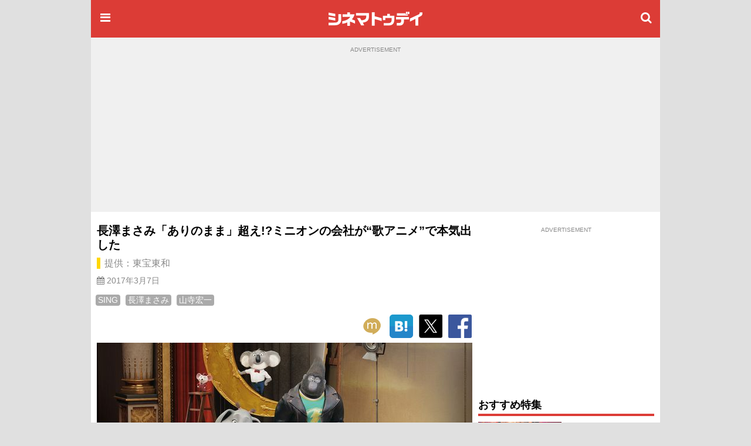

--- FILE ---
content_type: text/html;charset=UTF-8
request_url: https://www.cinematoday.jp/page/A0005347
body_size: 14232
content:
<!DOCTYPE html><html lang="ja" class="no-js">
<head>
<meta charset="UTF-8" />
<meta http-equiv="X-UA-Compatible" content="IE=edge">
<meta name="viewport" content="width=970" />
<title>長澤まさみ「ありのまま」超え!?ミニオンの会社が“歌アニメ”で本気出した｜シネマトゥデイ</title>

<!-- Google Tag Manager -->
<script>(function(w,d,s,l,i){w[l]=w[l]||[];w[l].push({'gtm.start':
new Date().getTime(),event:'gtm.js'});var f=d.getElementsByTagName(s)[0],
j=d.createElement(s),dl=l!='dataLayer'?'&l='+l:'';j.async=true;j.src=
'https://www.googletagmanager.com/gtm.js?id='+i+dl;f.parentNode.insertBefore(j,f);
})(window,document,'script','dataLayer','GTM-P4SBSSF');</script>
<!-- End Google Tag Manager -->
<meta name="description" content="“ありのまま”の「レット・イット・ゴー」（『アナと雪の女王』）、“前世から君を探し始め”る「前前前世」（『君の名は。』）……そろそろ日本を席巻する次のヒットナンバーが気になる時期になりました。" />
<meta name="twitter:site" content="@cinematoday" />
<meta name="twitter:label1" content="カテゴリ" />
<meta name="twitter:data1" content="映画&ドラマ特集" />
<meta property="og:locale" content="ja_JP" />
<meta property="og:type" content="article"/>
<meta property="og:url" content="https://www.cinematoday.jp/page/A0005347"/>
<meta name="article:section" content="feature" />
<meta property="article:section" content="feature" />
<meta property="og:title" content="長澤まさみ「ありのまま」超え!?ミニオンの会社が“歌アニメ”で本気出した｜シネマトゥデイ"/>
<meta property="og:description" content="“ありのまま”の「レット・イット・ゴー」（『アナと雪の女王』）、“前世から君を探し始め”る「前前前世」（『君の名は。』）……そろそろ日本を席巻する次のヒットナンバーが気になる時期になりました。"/>
<meta name="robots" content="max-image-preview:large"><meta name="twitter:card" content="summary_large_image" />
<meta property="og:image" content="https://img.cinematoday.jp/a/sdP3N9LDXQSS/_size_r1200x630/_v_1488886985/main.jpg"/>
<link rel="image_src" href="https://img.cinematoday.jp/a/sdP3N9LDXQSS/_size_r1200x630/_v_1488886985/main.jpg" type="image/jpeg" />
<meta property="og:site_name" content="シネマトゥデイ"/>
<meta property="fb:admins" content="694752734" />
<meta property="fb:app_id" content="201250703221401" />
<link rel="canonical" href="https://www.cinematoday.jp/page/A0005347" />
<meta name="original-source" content="https://www.cinematoday.jp/page/A0005347" />
<meta name="article:original-url" content="https://www.cinematoday.jp/page/A0005347" />
<meta name="apple-touch-fullscreen" content="yes" />
<link rel="apple-touch-icon" sizes="180x180" href="https://img.cinematoday.jp/img/v202306060437/cinematoday_icon-180.png" />
<link rel="apple-touch-icon-precomposed" href="https://img.cinematoday.jp/img/v202306060437/cinematoday_icon-192.png" />
<link rel="shortcut icon" href="https://img.cinematoday.jp/img/v202306060437/cinematoday_icon-192.png" />
<link rel="icon" sizes="192x192" href="https://img.cinematoday.jp/img/v202306060437/cinematoday_icon-192.png" />
<meta name="format-detection" content="telephone=no" />
<link rel="alternate" type="application/rss+xml" title="RSS2.0" href="https://www.cinematoday.jp/index.xml" />
<meta name="facebook-domain-verification" content="lz7t457r9enschrzxxcc6j02baeuct" />
<script type="application/ld+json">
[{
    "@context":"https://schema.org",
    "@type":"WebSite",
    "url":"https://www.cinematoday.jp",
    "name":"シネマトゥデイ",
    "potentialAction": {
        "@type": "SearchAction",
        "target": "https://www.cinematoday.jp/search?q={search_term_string}",
        "query-input": "required name=search_term_string"
    }
},
{
    "@context":"https://schema.org",
    "@type":"Organization",
    "url":"https://www.cinematoday.jp",
    "name":"シネマトゥデイ",
    "logo":"https://img.cinematoday.jp/img/v202306060437/cinematoday_icon-192.png",
    "sameAs":[
        "https://x.com/cinematoday",
        "https://www.facebook.com/cinematoday.jp",
        "https://www.instagram.com/cinematoday.jp/",
        "https://www.youtube.com/cinematoday"
    ]
}]
</script><script type="application/ld+json">//<![CDATA[
{"@context": "https://schema.org","@type": "Article","additionalType": "FeatureArticle","mainEntityOfPage": {"@type": "WebPage","@id": "https://www.cinematoday.jp/page/A0005347","url": "https://www.cinematoday.jp/page/A0005347"},"url": "https://www.cinematoday.jp/page/A0005347","headline": "長澤まさみ「ありのまま」超え!?ミニオンの会社が“歌アニメ”で本気出した","image": "https://img.cinematoday.jp/a/sdP3N9LDXQSS/_size_r1200x630/_v_1488886985/main.jpg","datePublished": "2017-03-07T06:40:00+09:00","dateModified": "2017-03-07T20:43:05+09:00","author": {"@type": "Organization","name": "シネマトゥデイ"},"publisher": {"@type": "Organization","name": "シネマトゥデイ","logo": {"@type": "ImageObject","url": "https://img.cinematoday.jp/img/v202306060437/cinematoday_logo-h60.png","width": 332,"height": 60}},"description": "“ありのまま”の「レット・イット・ゴー」（『アナと雪の女王』）、“前世から君を探し始め”る「前前前世」（『君の名は。』）……そろそろ日本を席巻する次のヒットナンバーが気になる時期になりました。"}
//]]></script>

<script type="application/ld+json">
{
  "@context": "https://schema.org",
  "@type": "BreadcrumbList",
  "itemListElement": [
    {
      "@type": "ListItem",
      "position": 1,
      "item": {
        "@id": "https://www.cinematoday.jp/",
        "name": "ホーム"
      }
    },                {
        "@type": "ListItem",
        "position": 2,
                "item": {
          "@id": "https://www.cinematoday.jp/calendar/2017/",
          "name": "2017年"
        }
              },            {
        "@type": "ListItem",
        "position": 3,
                "item": {
          "@id": "https://www.cinematoday.jp/calendar/2017/0307/",
          "name": "3月7日"
        }
              },            {
        "@type": "ListItem",
        "position": 4,
                "name": "長澤まさみ「ありのまま」超え!?ミニオンの会社が“歌アニメ”で本気出した"
              }            ]
}
</script>
<script>
var CT=window.CT||{baseurl:{},device:function(){var e=navigator||window.navigator;return e.userAgent&&e.userAgent.match(/(iPhone|iPod)/i)||e.userAgent&&e.userAgent.match(/Android/i)&&e.userAgent.match(/Mobile/i)?"mobile":"desktop"}()};CT._ready_functions=CT._ready_functions||[],CT.ready=CT.ready||function(e){window.$&&window.$===window.jQuery?$(e):CT._ready_functions.push(e)},CT.ready(function(){document.querySelectorAll(".ct-area-link").forEach(function(e){e.addEventListener("click",function(){var e=this.querySelectorAll("a")[0].getAttribute("href");e&&(window.location.href=e)})})}),window.$=window.$||CT.ready,CT.view=CT.view||{},CT.view.menu={init:function(){var e=document.querySelectorAll(".ct-menu-toggle-btn");Array.prototype.forEach.call(e,function(e,n){e.addEventListener("click",function(e){e.stopPropagation(),e.preventDefault(),CT.view.menu.toggle()})}),document.getElementById("ct-menu-wrapper").addEventListener("transitionend",function(){CT.view.menu.isOpen()||CT.view.menu.showMenu(!1)}),$(window).scroll(CT.view.menu.onscroll)},elMenu:null,showMenu:function(e){null==this.elMenu&&(this.elMenu=document.getElementById("ct-menu-wrapper")),this.elMenu.style.display=e?"block":"none"},open:function(){this.showMenu(!0),document.documentElement.classList.add("ct-menu-open")},close:function(){document.documentElement.classList.remove("ct-menu-open")},toggle:function(){this.isOpen()?this.close():this.open()},isOpen:function(){return document.documentElement.classList.contains("ct-menu-open")},lastOpacity:0,onscroll:function(){var e=$(window),n=$("#ct-float-menu-btn"),t=e.scrollTop(),i=0;i=t<50?0:150<=t?.8:(t-50)/100*.8,CT.view.menu.lastOpacity!=i&&(i<=0?n.hide():(n.css("opacity",i),0==CT.view.menu.lastOpacity&&n.show()),CT.view.menu.lastOpacity=i)}},CT.ready(CT.view.menu.init);
CT.baseurl.desktop = 'https://www.cinematoday.jp';
CT.baseurl.mobile = 'https://www.cinematoday.jp';
CT.baseurl.api = 'https://api.cinematoday.jp';
CT.baseurl.secure = 'https://secure.cinematoday.jp';
</script>
<style>html,body,ul,ol,li,dt,dd,p,iframe,figure{margin:0;border:none;vertical-align:baseline}html,body,li,dt,dd,p,iframe,figure{padding:0}ul,ol{padding:0 0 0 1.4em}img{margin:0;padding:0;border:none;vertical-align:top}.clearfix::after{display:block;content:"";clear:both}.ct-area-link{cursor:pointer}html{font-size:16px;word-wrap:break-word}body{font-family:"Hiragino Kaku Gothic Pro","ヒラギノ角ゴ Pro W3","メイリオ","Meiryo","ＭＳ Ｐゴシック","Helvetica Neue","Helvetica","Arial",sans-serif;font-size:1rem;line-height:1.7}h1,h2,h3,h4,h5,h6{font-weight:bold;line-height:1.2;color:inherit}h1 a,h2 a,h3 a,h4 a,h5 a,h6 a{text-decoration:none;color:inherit}h1,h2,h3{margin-top:2.4rem;margin-bottom:1.2rem}h4,h5,h6{margin-top:1.2rem;margin-bottom:1.2rem}h1{font-size:1.25rem}h2{font-size:1.15rem;padding-bottom:4px;border-bottom:solid 4px #dc3c36}h3,h4,h5,h6{font-size:1rem}p{margin-bottom:1.2rem}blockquote{margin:1rem .4rem;border-left:solid .4rem #eee;padding:0 0 0 .8rem;font-family:serif;color:#666}blockquote footer{margin-top:.5rem;text-align:right;font-style:italic}blockquote footer:before{content:'\002014\00000a\00000a'}figure{margin-bottom:10px}figure.embeded{text-align:center;clear:both}figure>figcaption{padding:5px;text-align:left;font-size:80%;color:#888;line-height:1.2}a{color:#0070c9;text-decoration:none}small{font-size:80%;color:#888;font-weight:400}.kicker{border-left-style:solid;border-left-width:.4em;padding-left:.4em;color:#888;font-weight:normal}.kicker a{color:inherit}.kicker.category{border-left-color:#0000ff}.kicker.playlist{border-left-color:#e62117}.kicker.sponsored{border-left-color:#ffd700}.mb-gap{margin-bottom:10px}.mb-none{margin-bottom:0}.mt-gap{margin-top:10px}.text-center{text-align:center}.text-right{text-align:right}.text-left{text-align:left}.clear-both{clear:both}.cntnr-padded{padding:10px;overflow:hidden;*zoom:1}.cntnr-padded.against-top{padding-top:0}.cntnr-padded .fullwidth,.ct-sp .cntnr-padded .fullwidth-sp{margin-left:-10px;margin-right:-10px}.metainfo{font-size:.85rem;color:#888;margin-bottom:0;overflow:hidden;text-overflow:ellipsis}.metainfo>span{margin-right:1em;white-space:nowrap}.metainfo a{color:inherit;text-decoration:none}.feed .feed-item{margin-bottom:1.2rem}.feed .feed-item>a{display:block}.feed .feed-item a{color:inherit;text-decoration:none}.feed .feed-item h1,.feed .feed-item h2,.feed .feed-item h3,.feed .feed-item h4,.feed .feed-item h5,.feed .feed-item h6{margin-top:0;margin-bottom:0;padding-bottom:0;font-size:1rem;font-weight:normal;border:none}.feed .feed-item figure>*{display:block;position:relative;overflow:hidden;height:0;padding-top:75%}.feed .feed-item figure>* img{position:absolute;top:-1000%;bottom:-1000%;left:-1000%;right:-1000%;margin:auto}.feed.style-1col h2:after,.feed.style-2cols h2:after,.feed.style-3cols h2:after{content:"\f105";font-family:"FontAwesome";margin-left:.5em;font-size:24px;line-height:16px;vertical-align:-2px;color:#ccc}.feed.style-2cols .feed-item{width:50%;float:left}.feed.style-2cols .feed-item:nth-child(2n+1){clear:left}.feed.style-3cols .feed-item{width:33.33%;float:left}.feed.style-3cols .feed-item:nth-child(3n+1){clear:left}.feed.style-4cols .feed-item{width:25%;float:left}.feed.style-4cols .feed-item:nth-child(4n+1){clear:left}.feed.style-padding{margin-left:-5px;margin-right:-5px}.feed.style-padding .feed-item{box-sizing:border-box;padding:5px}.feed.figure-only .feed-item{margin-bottom:0}.feed.figure-only .feed-item figure{margin-bottom:0}.feed.figure-only .feed-item figure+*{display:none}.feed.style-line .feed-item{margin-bottom:0;border-bottom:solid 1px #ccc}.feed.style-line .feed-item>a{clear:both;position:relative;min-height:80px;padding-top:10px;padding-bottom:10px;padding-right:20px}.feed.style-line .feed-item>a:after{display:block;position:absolute;right:0;top:50%;margin-top:-13px;font-size:24px;line-height:24px;color:#ccc;content:"\f105";font-family:"FontAwesome"}.cntnr-padded .feed.style-line .feed-item>a{margin-left:-10px;margin-right:-10px;padding-left:10px;padding-right:25px}.cntnr-padded .feed.style-line .feed-item>a:after{right:10px}.feed.style-line .feed-item figure{margin-left:0;float:left;width:142px}.feed.style-line .feed-item figure ~ *{display:block;margin-left:150px}.feed.photo-hd .feed-item figure>*{height:0;padding-top:56.25%}.feed.photo-square .feed-item figure>*{height:0;padding-top:56.25%}.feed.photo-circle .feed-item{border:none}.feed.photo-circle .feed-item figure{width:70px}.feed.photo-circle .feed-item figure>*{border-radius:35px;height:0;padding-top:100%}.feed.fit-x .feed-item figure img{width:100%}.feed.fit-y .feed-item figure img{height:100%}#feed-loader{clear:both}.embed-responsive{position:relative;padding-bottom:56.3%;height:0;overflow:hidden}.embed-responsive.ratio-4x3{padding-bottom:75%}.embed-responsive iframe{position:absolute;top:0;left:0;width:100%;height:100%}.img-box img{display:block}.img-box.fit-x img{max-width:100%;margin-left:auto;margin-right:auto;height:auto}.img-box.fit-y img{height:100%}.img-box.square{height:0;padding-top:100%}.img-box.hd{height:0;padding-top:56.25%}.ct-pc .img-box.img-align-left{clear:both;float:left;width:250px;padding:0 .9rem .9rem 0;background:#fff}.ct-pc .img-box.img-align-right{clear:both;float:right;width:250px;padding:0 0 .9rem .9rem;background:#fff}.img-box.center{position:relative;overflow:hidden}.img-box.center img{position:absolute;top:0;left:-1000%;right:-1000%;margin-left:auto;margin-right:auto}.img-box.vcenter{position:relative;overflow:hidden}.img-box.vcenter img{position:absolute;top:-1000%;bottom:-1000%;margin-top:auto;margin-bottom:auto}.img-box .ct-placeholder{position:relative}.img-box .ct-placeholder img{position:absolute;top:50%;left:50%;transform:translate(-50%, -50%)}.ct-snsbar-holder{text-align:center;height:56px}.ct-snsbar-holder .ct-snsbar{display:block;float:right;list-style:none;height:46px;margin:5px 8px;padding:0}.ct-snsbar-holder .ct-snsbar>li{display:inline-block;height:46px}.ct-snsbar-holder .ct-snsbar>li>a{display:block;width:46px;height:46px}.ct-snsbar-holder .ct-snsbar>li>a>img{display:block;width:40px;height:40px;margin:3px 0 0 3px}.ct-snsbar-holder .ct-snsbar>li>a.ct-gplus-btn>img{width:46px;height:46px;margin:0}.ct-hashtag-holder{text-align:left}.ct-hashtag-holder .ct-hashtag{display:block;list-style:none;margin:5px 8px;padding:0;font-size:.85rem}.ct-hashtag-holder .ct-hashtag>li{display:inline-block;line-height:1.4;margin-right:5px}.ct-hashtag-holder .ct-hashtag>li>a{color:#fff;background:#aaa;padding:2px 4px;border-radius:4px}.rating-star5{display:inline-block;position:relative;width:5em}.rating-star5-on{position:absolute;top:0;left:0;color:gold;white-space:nowrap;overflow:hidden}.rating-star5-off{color:#ccc;white-space:nowrap}body{background:#e0e0e0}#ct-container{margin:0 auto;width:970px;z-index:1}#ct-content-header{padding-bottom:10px}.side-frame{background:#fff}.col-main{clear:left;float:left;width:640px}.col-sidebar{clear:right;float:right;width:300px}.old-style{font-size:12px;line-height:140%}.old-style ul,.old-style ol,.old-style dl{list-style:none;margin:0;padding:0}.old-style img{vertical-align:middle}#ct-navbar{position:relative;height:64px;width:100%;overflow:hidden;display:flex;flex-direction:row;align-items:center;color:#fff;background-color:#dc3c36}#ct-navbar .ct-icon{display:block;flex:0 1 auto;width:24px;height:24px;padding:12px;font-size:20px;line-height:20px;text-align:center;color:inherit}#ct-navbar .ct-logo{display:block;flex:1 1 auto;text-align:center}#ct-wrapper{position:relative;z-index:1;min-height:100%;background:#fff}@media screen and (max-width: 1529px){.ct-menu-open #ct-container{margin-left:280px}}#ct-menu-wrapper{background-color:#C23530;position:fixed;top:0;left:-280px;width:260px;height:100%;padding:10px;overflow-y:auto;display:none}@media screen and (min-width: 1530px){.ct-menu-open #ct-menu-wrapper{left:50%;-moz-transform:translateX(-765px);-ms-transform:translateX(-765px);-webkit-transform:translateX(-765px);transform:translateX(-765px)}}@media screen and (max-width: 1529px){.ct-menu-open #ct-menu-wrapper{left:0}}#ct-menu-wrapper>.ct-scrollview{margin-top:46px;padding-bottom:130px}#ct-menu{list-style:none;padding-left:1px;margin:0 auto;overflow:auto}#ct-menu li{margin:1px 1px 0 0}#ct-menu li .ct-a,#ct-menu li a{display:block;color:white;text-decoration:none;font-weight:bold;padding:4px 0}#ct-search-bar{position:relative}#ct-search-bar form:before{display:block;position:absolute;left:8px;top:8px;content:"\f002";font-family:"FontAwesome";font-size:18px;line-height:18px;color:#ccc}#ct-search-bar input[type="search"]{display:block;box-sizing:border-box;width:100%;padding:4px 4px 4px 32px;font-size:18px;border-radius:4px;border:solid 1px #ccc}#ct-legal-link{list-style:none;margin-top:1rem;overflow:hidden;*zoom:1}#ct-legal-link li{display:block;float:left;width:33.33%;text-align:center;font-size:0.8rem;line-height:180%}#ct-legal-link li a{color:#fff;text-decoration:none}.ct-follows{margin-top:10px}.ct-follows h4{margin:0;color:#fff}.ct-follows>div{margin:10px 0;text-align:center}.ct-follows>div a{color:#fff;margin:0 5px}figure.ct-ad{display:flex;flex-direction:column;clear:both;margin:0;padding:10px 0;line-height:1px;background:transparent}figure.ct-ad.against-top{margin-top:0;padding-top:0;background:transparent}figure.ct-ad.in-3cols-double{padding:0;background:transparent}figure.ct-ad>div{margin:auto}figure.ct-ad.away-y{margin-top:30px;margin-bottom:30px}figure.ct-ad>figcaption{font-size:x-small;color:#888;margin-bottom:5px;text-align:center}figure.ct-ad iframe{vertical-align:bottom}.position-sticky{position:-webkit-sticky;position:sticky}#ct-ad-super-banner{top:0;z-index:1024;background:#f0f0f0;min-height:250px}#ct-affiliate-box{border:1px solid #cccccc;margin:8px 0}#ct-affiliate-box h3{background-color:#cccccc;padding:4px 8px;margin:0}#ct-north-ticker{margin-top:10px;text-align:center}#ct-north-ticker .yads_ad_title,#ct-north-ticker .yads_ad_adv{display:none}#ct-north-ticker .yads_ad_item,#ct-north-ticker .yads_ad_info{display:inline-block}#ct-north-ticker .yads_ad_info{font-size:small;padding-left:2em}#ct-pageheader{margin-bottom:10px}#ct-pageheader h1{margin:0}#ct-pageheader h4{margin:.6rem 0}
</style>
<script async src="https://securepubads.g.doubleclick.net/tag/js/gpt.js"></script>
<script type="application/javascript" src="//anymind360.com/js/374/ats.js"></script>
<script>
  window.googletag = window.googletag || {cmd: []};
</script>

<script>
  googletag.cmd.push(function() {
  googletag.defineSlot('/2825920/desktop/pc_prime_rect', [[300, 250], [200, 200]], 'div-gpt-ad-1353064755972-10').addService(googletag.pubads());
  googletag.defineSlot('/2825920/desktop/pc_header', [[728, 90], [970, 90], [970, 250], [1, 1]], 'div-gpt-ad-1353064755972-2').addService(googletag.pubads());
  googletag.defineSlot('/2825920/desktop/pc_rect_1st', ['fluid', [1, 1], [640, 360], [336, 280], [300, 250], [200, 200]], 'div-gpt-ad-1353064755972-0').addService(googletag.pubads());
  googletag.defineSlot('/2825920/desktop/pc_sidebar', [[300, 250], [300, 600], [160, 600], [200, 200], [120, 600]], 'div-gpt-ad-1353064755972-5').addService(googletag.pubads());
  googletag.defineSlot('/2825920/desktop/pc_infeed_line', [[300, 100], 'fluid'], 'div-gpt-ad-1353064755972-0101').setTargeting('seq', ['1']).addService(googletag.pubads());
  googletag.defineSlot('/2825920/desktop/pc_infeed_line', [[300, 100], 'fluid'], 'div-gpt-ad-1353064755972-0102').setTargeting('seq', ['2']).addService(googletag.pubads());
  googletag.pubads().setTargeting('section', ['article']);
  googletag.pubads().setTargeting('allow_adx', ['true']);
  googletag.pubads().setTargeting('show_inread', ['true']);

  googletag.pubads().enableSingleRequest();
  googletag.pubads().disableInitialLoad();
  googletag.pubads().collapseEmptyDivs();
  googletag.enableServices();
});
</script>
</head>
<body class="ct-pc">

<!-- Google Tag Manager (noscript) -->
<noscript><iframe src="https://www.googletagmanager.com/ns.html?id=GTM-P4SBSSF"
height="0" width="0" style="display:none;visibility:hidden"></iframe></noscript>
<!-- End Google Tag Manager (noscript) -->
<div id="ct-container">
<div id="ct-global-header">
<div id="ct-content-header" class="side-frame">
<header id="ct-navbar" style="">
<a href="#" class="ct-menu-toggle-btn ct-icon"><i class="fa fa-bars"></i></a>
<a href="/" class="ct-logo"><img src="https://img.cinematoday.jp/img/v202110200346/cinematoday_title.png" alt="シネマトゥデイ" width="176" height="40" /></a>
<a href="/search" class="ct-icon"><i class="fa fa-search" aria-hidden="true"></i></a>

</header><nav id="ct-menu-wrapper" style="z-index:99999999;">
<div class="ct-scrollview">
<ul id="ct-menu">
<li><a href="/">ホーム</a></li>
<li><a href="/news/">ニュース</a></li>
<li><a href="/page/">特集・連載</a></li>
<li><a href="/interview/">インタビュー</a></li>
<li><a href="/video/">予告編・動画</a></li>
<li><a href="/gallery/">フォトギャラリー</a></li>
<li><a href="/review/">映画短評</a></li>
<li><a href="/movie/release/">映画情報</a></li>
</ul>

<section class="ct-follows">
<h4>シネマトゥデイをフォロー</h4>
<div>
<a href="https://twitter.com/cinematoday"><img src="https://img.cinematoday.jp/img/v202311301558/Twitter_Social_Icon_Circle_Color.png" alt="Twitter" width="40" height="40"></a>
<a href="https://www.facebook.com/cinematoday.jp"><img src="https://img.cinematoday.jp/img/f_logo_RGB-Blue_58.png" alt="Facebook" width="40" height="40"></a>
<a href="https://www.instagram.com/cinematoday.jp/"><img src="https://img.cinematoday.jp/img/ig_glyph-logo_May2016.png" alt="Instagram" width="40" height="40"></a>
<a href="https://www.youtube.com/cinematoday"><img src="https://img.cinematoday.jp/img/youtube_social_circle_red.png" alt="YouTube" width="40" height="40"></a>
</div>
<div>
<a href="https://line.me/R/ti/p/%40oa-cinematoday"><img height="36" alt="友だち追加" src="https://scdn.line-apps.com/n/line_add_friends/btn/ja.png"></a>
</div>
</section>

<ul id="ct-legal-link">
<li><a href="/pub/contact">お問い合わせ</a></li>
<li><a href="/pub/privacy">プライバシー</a></li>
<li><a href="/pub/terms">利用規約</a></li>
<li><a href="/pub/jobs">採用情報</a></li>
<li><a href="https://info.cinematoday.jp/">運営会社</a></li>
</ul>

</div>
</nav><figure id="ct-ad-super-banner" class="ct-ad">
<figcaption>ADVERTISEMENT</figcaption>
<div id='div-gpt-ad-1353064755972-2' style="min-height:250px">

<script>
googletag.cmd.push(function() { googletag.display('div-gpt-ad-1353064755972-2'); });
</script>

</div>
</figure>
<script>

$(function() {
  var adFrame = $("#ct-ad-super-banner iframe");
  if (adFrame) {
    adFrame.on('load', function() {
      var doc = this.contentDocument;
      if (doc) {
        var cci = doc.getElementById('cci-billboad');
        if (cci && $(cci).height() == 90) {
          adFrame.height(90);
        }
      }
    })
  }
});

</script>
<div id="ct-north-ticker">
</div>
</div>
</div>
<div class="side-frame">
<div class="cntnr-padded against-top">
<div class="col-main">

<main id="main-interview">
<article class="text">
<header id="ct-pageheader">
<h1>長澤まさみ「ありのまま」超え!?ミニオンの会社が“歌アニメ”で本気出した</h1>
<h4 class="kicker sponsored">提供：東宝東和</h4><p class="metainfo">
  <time datetime="2017-03-06T21:40:00+00:00">
  <span class="published">
  <i class="fa fa-calendar" aria-hidden="true"></i>
     2017年3月7日      </span>
  </time>
</p>
</header>
<div class="fullwidth">
<div class="ct-hashtag-holder">
<ul class="ct-hashtag">
<li><a href='/hashtag/SING'>SING</a></li>
<li><a href='/hashtag/%E9%95%B7%E6%BE%A4%E3%81%BE%E3%81%95%E3%81%BF'>長澤まさみ</a></li>
<li><a href='/hashtag/%E5%B1%B1%E5%AF%BA%E5%AE%8F%E4%B8%80'>山寺宏一</a></li>
</ul>
</div><div class="ct-snsbar-holder">
<ul class="ct-snsbar">
<li><a href="https://mixi.jp/share.pl?u=https%3A//www.cinematoday.jp%2Fpage%2FA0005347&amp;k=1a6670a3420f4d0aaa59a727ddfa2611ea3c0cce"
    class="ct-sns-btn ct-mixi-btn" target="_blank"><img src="https://img.cinematoday.jp/img/socials/v201610032030/m_balloon_icon.png" alt="mixiチェック" /></a></li>
<li><a href="https://b.hatena.ne.jp/entry/" data-hatena-bookmark-layout="simple"
    class="hatena-bookmark-button ct-line-btn" target="_blank"><img src="https://img.cinematoday.jp/img/socials/v201610032030/hatenabookmark-logo.png" alt="このエントリーをはてなブックマークに追加" /></a></li>
<li><a href="https://twitter.com/intent/tweet?text=%E9%95%B7%E6%BE%A4%E3%81%BE%E3%81%95%E3%81%BF%E3%80%8C%E3%81%82%E3%82%8A%E3%81%AE%E3%81%BE%E3%81%BE%E3%80%8D%E8%B6%85%E3%81%88%21%3F%E3%83%9F%E3%83%8B%E3%82%AA%E3%83%B3%E3%81%AE%E4%BC%9A%E7%A4%BE%E3%81%8C%E2%80%9C%E6%AD%8C%E3%82%A2%E3%83%8B%E3%83%A1%E2%80%9D%E3%81%A7%E6%9C%AC%E6%B0%97%E5%87%BA%E3%81%97%E3%81%9F&amp;url=https%3A//www.cinematoday.jp%2Fpage%2FA0005347&amp;via=cinematoday"
    class="ct-sns-btn ct-tweet-btn" target="_blank"><img src="https://img.cinematoday.jp/img/socials/v202311301558/twitter_80x80.png" alt="ツイート" /></a></li>
<li><a href="https://facebook.com/share.php?u=https%3A//www.cinematoday.jp%2Fpage%2FA0005347"
    class="ct-sns-btn ct-facebook-share-btn" target="_blank"><img src="https://img.cinematoday.jp/img/socials/v201610032030/FB-f-Logo__blue_100.png" alt="シェア" /></a></li>
</ul>
<script src="https://b.st-hatena.com/js/bookmark_button.js" async="async"></script>
</div></div>
<figure id="md_image_no-1" class="img-box fit-x img-align-center ct-wrapper"><div class="ct-placeholder"><div style="padding-top: 60%"></div><img src="https://img.cinematoday.jp/a/sdP3N9LDXQSS/_size_640x/_v_1488886985/main.jpg" alt=""></div><figcaption class="md_image_caption">(C) Universal Studios.</figcaption></figure>
<p>　“<strong>ありのまま</strong>”の「レット・イット・ゴー」（<a  href="https://www.cinematoday.jp/movie/T0018069">『アナと雪の女王』</a>）、“<strong>前世から君を探し始め</strong>”る「前前前世」（<a  href="https://www.cinematoday.jp/movie/T0020640">『君の名は。』</a>）……そろそろ日本を席巻する次のヒットナンバーが気になる時期になりました。そのヒット候補として、<a  href="https://www.cinematoday.jp/movie/T0019571">『ミニオンズ』</a>を作ったイルミネーション・エンターテインメントの新作<a  href="https://www.cinematoday.jp/movie/T0020814">『SING／シング』</a>の曲たちがひそかに支持を集めつつあります。（編集部・井本早紀）</p>
<h2>●日本版スカヨハ・長澤まさみの歌がスゴイ！</h2>
<p>　イルミネーション・エンターテインメントは、日本でも「I’m so happy～」とミュージックビデオが流行った<a  href="https://www.cinematoday.jp/name/%E3%83%95%E3%82%A1%E3%83%AC%E3%83%AB%E3%83%BB%E3%82%A6%E3%82%A3%E3%83%AA%E3%82%A2%E3%83%A0%E3%82%B9">ファレル・ウィリアムス</a>の曲「Happy」を、<a  href="https://www.cinematoday.jp/movie/T0017285">『怪盗グルーのミニオン危機一発』</a>の挿入歌として周知させたヒットメイカー。その同社の新作で<strong>日本の歌姫として選ばれたのは</strong>、最近ミュージカルなどに出演し美声力を発揮している<strong><a  href="https://www.cinematoday.jp/name/%E9%95%B7%E6%BE%A4%E3%81%BE%E3%81%95%E3%81%BF">長澤まさみ</a></strong>！</p>
<p>　ミュージカルアニメといえば、『<a  href="https://www.cinematoday.jp/movie/T0018069">アナと雪の女王</a>』が<a  href="https://www.cinematoday.jp/name/%E6%9D%BE%E3%81%9F%E3%81%8B%E5%AD%90">松たか子</a>の美声で話題になったように、キャラクターの吹き替え俳優こそ命。しかも長澤が演じたヤマアラシ・アッシュは、オリジナル版ではハリウッドトップ女優の<a  href="https://www.cinematoday.jp/name/%E3%82%B9%E3%82%AB%E3%83%BC%E3%83%AC%E3%83%83%E3%83%88%E3%83%BB%E3%83%A8%E3%83%8F%E3%83%B3%E3%82%BD%E3%83%B3">スカーレット・ヨハンソン</a>が担当したキャラ。つまり「<strong>歌ウマ以外はアリえない！</strong>」な超メインキャラです。でも長澤はこのキャラで、日本版スカヨハを名乗っていい！　というか名乗るべき！　てなくらい、めちゃくちゃウマいんです。</p>
<figure class="embeded">
  <div class="embed-responsive">
    <iframe width="560" height="315" src="https://www.youtube.com/embed/NW8xthshqSE" title="YouTube video player" frameborder="0" allow="accelerometer; autoplay; clipboard-write; encrypted-media; gyroscope; picture-in-picture; web-share" referrerpolicy="strict-origin-when-cross-origin" allowfullscreen></iframe>
  </div>
</figure>
<p>誰もが知っているあの曲も！↓</p>
<figure class="embeded">
  <div class="embed-responsive">
    <iframe width="560" height="315" src="https://www.youtube.com/embed/3lSQpWgyxVU" title="YouTube video player" frameborder="0" allow="accelerometer; autoplay; clipboard-write; encrypted-media; gyroscope; picture-in-picture; web-share" referrerpolicy="strict-origin-when-cross-origin" allowfullscreen></iframe>
  </div>
</figure>
<h2>●ハリウッドよ、これが日本の歌唱力だ！</h2>
<p>　それに長澤以外の吹き替え版キャストも、ヤバイ歌唱力の持ち主ばかり。というか、<a  href="https://www.cinematoday.jp/name/MISIA">MISIA</a>や<a  href="https://www.cinematoday.jp/name/%E5%A4%A7%E6%A9%8B%E5%8D%93%E5%BC%A5">大橋卓弥</a>（<a  href="https://www.cinematoday.jp/name/%E3%82%B9%E3%82%AD%E3%83%9E%E3%82%B9%E3%82%A4%E3%83%83%E3%83%81">スキマスイッチ</a>）といった本職の歌手も起用しちゃう本気っぷりです。実際に比較してみても、オリジナル英語版・日本語吹き替え版どちらも遜色ありません。そしてオリジナル版でアニメ声優もしているコメディアンの<a  href="https://www.cinematoday.jp/name/%E3%82%BB%E3%82%B9%E3%83%BB%E3%83%9E%E3%82%AF%E3%83%95%E3%82%A1%E3%83%BC%E3%83%AC%E3%83%B3">セス・マクファーレン</a>が歌うなら、こっちは『<a  href="https://www.cinematoday.jp/movie/T0004563">アラジン</a>』ジーニー役などの<a  href="https://www.cinematoday.jp/name/%E5%B1%B1%E5%AF%BA%E5%AE%8F%E4%B8%80">山寺宏一</a>をぶつける!!　やっぱり山ちゃん、うますぎるんだよなあ……。</p>
<p>山寺宏一　日本語吹き替えver.は↓</p>
<figure class="embeded">
  <div class="embed-responsive">
    <iframe width="560" height="315" src="https://www.youtube.com/embed/AHEoP5RMOzs" title="YouTube video player" frameborder="0" allow="accelerometer; autoplay; clipboard-write; encrypted-media; gyroscope; picture-in-picture; web-share" referrerpolicy="strict-origin-when-cross-origin" allowfullscreen></iframe>
  </div>
</figure>
<p>セス・マクファーレン　オリジナルver.は↓</p>
<figure class="embeded">
  <div class="embed-responsive">
    <iframe width="560" height="315" src="https://www.youtube.com/embed/sSRkH5lW2LE" title="YouTube video player" frameborder="0" allow="accelerometer; autoplay; clipboard-write; encrypted-media; gyroscope; picture-in-picture; web-share" referrerpolicy="strict-origin-when-cross-origin" allowfullscreen></iframe>
  </div>
</figure>
<h2>●歌に込められたドラマ性…熱い応援歌にグッとくる</h2>
<figure id="md_image_no-2" class="img-box fit-x img-align-center">
<img src="https://img.cinematoday.jp/a/sdP3N9LDXQSS/_size_640x/_v_1488886985/02.jpg" alt="" />
<figcaption class="md_image_caption">(C) Universal Studios.</figcaption>
</figure>
<p>　しかも『<a  href="https://www.cinematoday.jp/movie/T0020814">SING／シング</a>』で歌うキャラクターたちには、みんなそれぞれに夢があり、それがちょっぴり切なかったりします。倒産寸前の劇場支配人のバスターが起死回生の一手として、開催する歌のオーディションに集まるキャラクターたち。彼らが歌う理由は、<strong>有名になりたい、底辺の暮らしから抜け出したい、主婦でも歌が好きだから……一度大きなステージで歌ってみたい。</strong>何歳でも「自分を変えてくれる歌の可能性」を信じるのは自由。その思いを胸にキャラクターが歌っているからこそ、すんなり歌詞の内容が入ってきて、グッと胸が熱くなる！</p>
<p>　また曲のチョイスも、<a  href="https://www.cinematoday.jp/name/%E3%82%A2%E3%83%AA%E3%82%A2%E3%83%8A%E3%83%BB%E3%82%B0%E3%83%A9%E3%83%B3%E3%83%87">アリアナ・グランデ</a>や<a  href="https://www.cinematoday.jp/name/テイラー・スウィフト">テイラー・スウィフト</a>、<a  href="https://www.cinematoday.jp/name/%E3%82%B7%E3%83%BC%E3%82%A2">シーア</a>……と<strong>センスバツグンのガチ曲</strong>ばかり。さらに人気を博した『アナ雪』の「レット・イット・ゴー」のように、メッセージ性がある<strong>オリジナルソングも！</strong>　その一つが、とある理由でボロボロになったハリネズミのアッシュが自分を奮起させるために歌う、“ありのままの自分”を認めた上で「次はどうするか？」を伝える曲。一緒に「アタシはデキる」と声に出したくなる一曲です。</p>
<p>　テイラーや<a  href="https://www.cinematoday.jp/name/レディー・ガガ">レディー・ガガ</a>の曲を使い、今回の映画のためだけに特別に『SING／シング』が作る圧巻のステージ。“映画”のはずなのに、まるでライブに参加しているような爽快感が得られるはず。</p>
<h2>●吹き替え＆オリジナル版どちらでも“完璧”な布陣</h2>
<figure id="md_image_no-3" class="img-box fit-x img-align-center">
<img src="https://img.cinematoday.jp/a/sdP3N9LDXQSS/_size_640x/_v_1488886985/03.jpg" alt="" />
<figcaption class="md_image_caption">(C) Universal Studios.</figcaption>
</figure>
<p>　もちろん吹き替え版だけではなく、オリジナル版の声優も超豪華。なんならオリジナル版はアカデミー賞を受賞した<a  href="https://www.cinematoday.jp/name/%E3%83%9E%E3%82%B7%E3%83%A5%E3%83%BC%E3%83%BB%E3%83%9E%E3%82%B3%E3%83%8E%E3%83%92%E3%83%BC">マシュー・マコノヒー</a>や<a  href="https://www.cinematoday.jp/name/%E3%83%AA%E3%83%BC%E3%82%B9%E3%83%BB%E3%82%A6%E3%82%A3%E3%82%B6%E3%83%BC%E3%82%B9%E3%83%97%E3%83%BC%E3%83%B3">リース・ウィザースプーン</a>、<a  href="https://www.cinematoday.jp/movie/T0020178">『キングスマン』</a>以降じわじわときている若手人気俳優<a  href="https://www.cinematoday.jp/name/%E3%82%BF%E3%83%AD%E3%83%B3%E3%83%BB%E3%82%A8%E3%82%AC%E3%83%BC%E3%83%88%E3%83%B3">タロン・エガートン</a>と<strong>“聞き逃せない”メンツ</strong>もズラリ。</p>
<p>　マコノヒー＆リース＆スカヨハ＆タロン＆マクファーレン……etc.の字幕版、内村光良＆MISIA＆長澤＆大橋（スキマスイッチ）＆山ちゃんらの吹き替え版。アナタは、まずはどちらから観ますか？</p>
<p>＜『SING／シング』日本語吹き替え版予告編＞</p>
<figure class="embeded">
  <div class="embed-responsive">
    <iframe width="560" height="315" src="https://www.youtube.com/embed/Z7sTNYOADfY" title="YouTube video player" frameborder="0" allow="accelerometer; autoplay; clipboard-write; encrypted-media; gyroscope; picture-in-picture; web-share" referrerpolicy="strict-origin-when-cross-origin" allowfullscreen></iframe>
  </div>
</figure>
<p>＜『SING／シング』字幕版予告編＞</p>
<figure class="embeded">
  <div class="embed-responsive">
    <iframe width="560" height="315" src="https://www.youtube.com/embed/kJeFhhGsVRA" title="YouTube video player" frameborder="0" allow="accelerometer; autoplay; clipboard-write; encrypted-media; gyroscope; picture-in-picture; web-share" referrerpolicy="strict-origin-when-cross-origin" allowfullscreen></iframe>
  </div>
</figure>
<p>映画『SING／シング』は3月17日より全国公開<br />
<a  href="http://sing-movie.jp/">＜公式サイト＞</a></p><figure id="ct-ad-inread" class="ct-ad away-y away-y">
<figcaption>ADVERTISEMENT</figcaption>
<div id='div-gpt-ad-1353064755972-0'>

<script>
googletag.cmd.push(function() { googletag.display('div-gpt-ad-1353064755972-0'); });
</script>

</div>
</figure>

<div class="ct-hashtag-holder">
<ul class="ct-hashtag">
<li><a href='/hashtag/SING'>SING</a></li>
<li><a href='/hashtag/%E9%95%B7%E6%BE%A4%E3%81%BE%E3%81%95%E3%81%BF'>長澤まさみ</a></li>
<li><a href='/hashtag/%E5%B1%B1%E5%AF%BA%E5%AE%8F%E4%B8%80'>山寺宏一</a></li>
</ul>
</div>
</article>


<nav id="related-articles" class="clear-both">
<h2>関連記事</h2>
<ul>
<li><a href="http://sing-movie.jp/">映画『SING／シング』公式サイト</a></li>
<li><a href="https://www.cinematoday.jp/news/N0152877">キアヌ・リーヴス×サメ×タイムループ！『デッドプール』監督の新作SF、2027年8月公開決定</a></li>
<li><a href="https://www.cinematoday.jp/news/N0152739">【完全ネタバレ】『ズートピア2』見逃しがちなイースターエッグ集</a></li>
<li><a href="https://www.cinematoday.jp/news/N0152688">『ズートピア2』V5！洋画アニメ史上最速で100億突破、『ラストマン』2ランクアップで2位</a></li>
<li><a href="https://www.cinematoday.jp/news/N0152679">『ズートピア2』国内興収100億円突破『アナ雪』『マリオ』超え洋画アニメ史上最速</a></li>
<li><a href="https://www.cinematoday.jp/news/N0152678">見逃せない2026年注目の洋画10選</a></li>
</ul>
<div id="_popIn_recommend_text"></div>
</nav>
</main>

<div class="fullwidth">
<div class="ct-snsbar-holder">
<ul class="ct-snsbar">
<li><a href="https://mixi.jp/share.pl?u=https%3A//www.cinematoday.jp%2Fpage%2FA0005347&amp;k=1a6670a3420f4d0aaa59a727ddfa2611ea3c0cce"
    class="ct-sns-btn ct-mixi-btn" target="_blank"><img src="https://img.cinematoday.jp/img/socials/v201610032030/m_balloon_icon.png" alt="mixiチェック" /></a></li>
<li><a href="https://b.hatena.ne.jp/entry/" data-hatena-bookmark-layout="simple"
    class="hatena-bookmark-button ct-line-btn" target="_blank"><img src="https://img.cinematoday.jp/img/socials/v201610032030/hatenabookmark-logo.png" alt="このエントリーをはてなブックマークに追加" /></a></li>
<li><a href="https://twitter.com/intent/tweet?text=%E9%95%B7%E6%BE%A4%E3%81%BE%E3%81%95%E3%81%BF%E3%80%8C%E3%81%82%E3%82%8A%E3%81%AE%E3%81%BE%E3%81%BE%E3%80%8D%E8%B6%85%E3%81%88%21%3F%E3%83%9F%E3%83%8B%E3%82%AA%E3%83%B3%E3%81%AE%E4%BC%9A%E7%A4%BE%E3%81%8C%E2%80%9C%E6%AD%8C%E3%82%A2%E3%83%8B%E3%83%A1%E2%80%9D%E3%81%A7%E6%9C%AC%E6%B0%97%E5%87%BA%E3%81%97%E3%81%9F&amp;url=https%3A//www.cinematoday.jp%2Fpage%2FA0005347&amp;via=cinematoday"
    class="ct-sns-btn ct-tweet-btn" target="_blank"><img src="https://img.cinematoday.jp/img/socials/v202311301558/twitter_80x80.png" alt="ツイート" /></a></li>
<li><a href="https://facebook.com/share.php?u=https%3A//www.cinematoday.jp%2Fpage%2FA0005347"
    class="ct-sns-btn ct-facebook-share-btn" target="_blank"><img src="https://img.cinematoday.jp/img/socials/v201610032030/FB-f-Logo__blue_100.png" alt="シェア" /></a></li>
</ul>
<script src="https://b.st-hatena.com/js/bookmark_button.js" async="async"></script>
</div></div>
<div id="cinematoday_comment"></div>

<script type="text/javascript" async="async" src="//widgets.outbrain.com/outbrain.js"></script>
<div class="OUTBRAIN" data-src="https://www.cinematoday.jp/page/A0005347" data-widget-id="AR_1"></div>
</div>
<aside class="col-sidebar">
  <figure class="ct-ad against-top" style="min-height:250px;">
  <figcaption>ADVERTISEMENT</figcaption>
  
  <!-- /2825920/pc_pre_prime -->
  <div id='div-gpt-ad-1353064755972-10'>
  <script>
  googletag.cmd.push(function() { googletag.display('div-gpt-ad-1353064755972-10'); });
  </script>
  </div>
  
  </figure>
<section id="ct-widget-recommendation">
<h2 class="mb-none">おすすめ特集</h2>
<div class="feed style-line photo-hd fit-y">

<div class="feed-item ct-ydn">
<div id='div-gpt-ad-1353064755972-0101'>
<script>
googletag.cmd.push(function() { googletag.display('div-gpt-ad-1353064755972-0101'); });
</script>
</div>
</div>

<div class="feed-item ct-ydn">
<div id='div-gpt-ad-1353064755972-0102'>
<script>
googletag.cmd.push(function() { googletag.display('div-gpt-ad-1353064755972-0102'); });
</script>
</div>
</div>
</div>
</section>
<section id="kyujin-box__section">
<div id="kyujin-box__header">
提供：<a href="https://xn--pckua2a7gp15o89zb.com/"><img src="https://img.cinematoday.jp/img/kyujinbox-logo-h18.png" width="83" height="18"></a>
</div>
<h2 class="mb-none">求人情報</h2>
<div id="kyujin-box">
</div>
<script src="https://img.cinematoday.jp/js/wp/kyujinbox.min.js"></script>
<style>#kyujin-box__section{display:none;}</style>
</section><figure class="ct-ad">
<figcaption>ADVERTISEMENT</figcaption>
<div id='div-gpt-ad-1353064755972-5'>

<script>
googletag.cmd.push(function() { googletag.display('div-gpt-ad-1353064755972-5'); });
</script>

</div>
</figure>
<section id="ct-widget-subscribe">
<h2>シネマトゥデイをフォロー</h2>
<div>
<a href="https://twitter.com/cinematoday"><img src="https://img.cinematoday.jp/img/v202311301558/Twitter_Social_Icon_Circle_Color.png" alt="Twitter" width="40" height="40"></a>
<a href="https://www.facebook.com/cinematoday.jp"><img src="https://img.cinematoday.jp/img/f_logo_RGB-Blue_58.png" alt="Facebook" width="40" height="40"></a>
<a href="https://www.instagram.com/cinematoday.jp/"><img src="https://img.cinematoday.jp/img/ig_glyph-logo_May2016.png" alt="Instagram" width="40" height="40"></a>
<a href="https://www.youtube.com/cinematoday"><img src="https://img.cinematoday.jp/img/youtube_social_circle_red.png" alt="YouTube" width="40" height="40"></a>
</div>
</section></aside>
</div>

<div class="fullwidth text-center" style="margin-top:10px">
<figure class="ct-ad ct-ad-inbody">
<figcaption>ADVERTISEMENT</figcaption>
<div class="ad-lazy-loading-adsense" style="width:100%" data-ad-slot="9185581993"></div>
</figure>
</div>
<div id="ct-bottom">

<ol id="ct-breadcrumb"><li><a href="/"><i class="fa fa-home" aria-hidden="true"></i></a></li><li><a href="https://www.cinematoday.jp/calendar/2017/"><span>2017年</span></a></li><li><a href="https://www.cinematoday.jp/calendar/2017/0307/"><span>3月7日</span></a></li><li><span>長澤まさみ「ありのまま」超え!?ミニオンの会社が“歌アニメ”で本気出した</span></li></ol>
<dl id="ct-bottom-links">
<dt>特集</dt>
<dd>
  <ul>
  <li><a href="/sp/oscars/">アカデミー賞</a></li>
  <li><a href="/sp/tiff/">東京国際映画祭</a></li>
  <li><a href="/sp/ctiff">トロント国際映画祭</a></li>
  <li><a href="/sp/cannes/">カンヌ国際映画祭</a></li>
  <li><a href="/sp/venezia">ベネチア国際映画祭</a></li>
  <li><a href="/sp/berlin">ベルリン国際映画祭</a></li>
  <li><a href="/sp/emmys/">エミー賞</a></li>
  </ul>
</dd>

<dt>連載</dt>
<dd>
  <ul>
  <li><a href="/cat/recommend/list">今月の5つ星</a></li>
  <li><a href="/cat/closeup/list">今週のクローズアップ</a></li>
  <li><a href="/cat/ikemen/list">イケメン調査隊</a></li>
  <li><a href="/cat/column/list">エンターテイメントコラム</a></li>
  <li><a href="/cat/matome/list">まとめ</a></li>
  </ul>
</dd>
<dt>&nbsp;</dt>
<dd>
  <ul>
  <li><a href="/cat/womanrushhour/list">映画たて・よこ・ななめ見！</a></li>
  <li><a href="/cat/seiyu/list">声優伝説</a></li>
  <li><a href="/cat/world_festivals/list">ぐるっと！世界の映画祭</a></li>
  <li><a href="/cat/ushot/list">最新！全米HOTムービー</a></li>
  </ul>
</dd>


<dt>注目の映画</dt>
<dd>
<ul>
<li><a href="https://www.cinematoday.jp/movie/T0031448">木挽町のあだ討ち</a></li>
<li><a href="https://www.cinematoday.jp/movie/T0031809">死の天使　ヨーゼフ・メンゲレ</a></li>
<li><a href="https://www.cinematoday.jp/movie/T0031512">ブルーロック</a></li>
<li><a href="https://www.cinematoday.jp/movie/T0031481">ハムネット</a></li>
<li><a href="https://www.cinematoday.jp/movie/T0031884">シークレット・エージェント</a></li>
</ul>
</dd>

<dt>映画情報</dt>
<dd>
  <ul>
  <li><a href="/page">最新記事</a></li>
  <li><a href="/movie/release">今週の公開作品</a></li>
  <li><a href="/movie/?type=bojp_weekend">興行成績ランキング</a></li>
  <li><a href="/movie/">注目作品ランキング</a></li>
  <li><a href="/review/">映画短評</a></li>
  <li><a href="/interview/">インタビュー</a></li>
  <li><a href="/present">プレゼント</a></li>
  </ul>
</dd>

<dt>サイト</dt>
<dd>
  <ul>
  <li><a href="/ent/">VODトゥデイ</a></li>
  </ul>
</dd>

</dl><div id="ct-foot">
<div class="ct-copyright">
Copyright &copy; 2000-2026 CINEMATODAY, Inc. All rights reserved.
</div>
<ul class="ct-link">
<li><a href="/pub/contact" title="お問い合わせ">お問い合わせ</a></li>
<li><a href="/pub/privacy" title="プライバシーについて">プライバシーについて</a></li>
<li><a href="/pub/terms" title="利用規約">利用規約</a></li>
<li><a href="/pub/jobs" title="採用情報">採用情報</a></li>
<li><a href="https://info.cinematoday.jp/" title="運営会社">運営会社</a></li>
</ul>
</div></div>
</div></div><noscript id="deferred-styles">
<link href="https://img.cinematoday.jp/css/v202306060437/desktop2.min.css" rel="stylesheet" />
<link href="//netdna.bootstrapcdn.com/font-awesome/4.1.0/css/font-awesome.min.css" rel="stylesheet" />
<link href="https://img.cinematoday.jp/a/sdP3N9LDXQSS/_v_1488886985/custom.css" rel="stylesheet" /></noscript>

<script>delete window.$;</script>
<script src="https://ajax.googleapis.com/ajax/libs/jquery/2.2.0/jquery.min.js"></script>
<script src="https://img.cinematoday.jp/js/v202306060437/ResizeSensor.js"></script>
<script src="https://img.cinematoday.jp/js/v202306060437/desktop2.min.js"></script>

<script async src="https://pagead2.googlesyndication.com/pagead/js/adsbygoogle.js?client=ca-pub-8840719142781630"
     crossorigin="anonymous"></script>
<script>
document.addEventListener("DOMContentLoaded", () => {
  const observer = new IntersectionObserver((entries) => {
    const entry = entries[0];
    //entries.forEach((entry) => {
      if (entry.isIntersecting && !entry.target.getAttribute('data-ad-rendered')) {
        const slot = entry.target.getAttribute('data-ad-slot')
        if (slot) {
          // 広告ユニットを作成
          const ad = document.createElement('ins');
          ad.className = 'adsbygoogle';
          ad.style.display = 'block';
          ad.setAttribute('data-ad-client', 'ca-pub-8840719142781630');
          ad.setAttribute('data-ad-slot', slot);
          ad.setAttribute('data-ad-format', 'auto');
          ad.setAttribute('data-full-width-responsive', 'true')
              
          // 広告を挿入
          entry.target.appendChild(ad);
          entry.target.setAttribute('data-ad-rendered', 'true')
              
          // AdSenseスクリプトを再読み込み
          setTimeout(() => {
            (adsbygoogle = window.adsbygoogle || []).push({});
          }, 100)
        }
      }
    //})
  }, {
    rootMargin: '300px 0px 300px 0px'
  })
  document.querySelectorAll(".ad-lazy-loading-adsense").forEach((el) => {
    observer.observe(el)
  })
})
</script>


<script>window.twttr = (function(d, s, id) {
  var js, fjs = d.getElementsByTagName(s)[0],
    t = window.twttr || {};
  if (d.getElementById(id)) return t;
  js = d.createElement(s);
  js.id = id;
  js.src = "https://platform.twitter.com/widgets.js";
  fjs.parentNode.insertBefore(js, fjs);

  t._e = [];
  t.ready = function(f) {
    t._e.push(f);
  };

  return t;
}(document, "script", "twitter-wjs"));</script>

<script>
  window.fbAsyncInit = function() {
    FB.init({
      appId      : '201250703221401',
      xfbml      : true,
      version    : 'v2.8'
    });
    FB.AppEvents.logPageView();
  };

  (function(d, s, id){
     var js, fjs = d.getElementsByTagName(s)[0];
     if (d.getElementById(id)) {return;}
     js = d.createElement(s); js.id = id;
     js.src = "//connect.facebook.net/ja_JP/sdk.js";
     fjs.parentNode.insertBefore(js, fjs);
   }(document, 'script', 'facebook-jssdk'));
</script>
<script>
var CT = window.CT || {};
CT.pageviews = CT.pageviews || {};
CT.pageviews.page_category = "article";
CT.pageviews.page_id = "A0005347";
CT.pageviews.editor = "saki-i";
</script>

<script>
document.addEventListener('DOMContentLoaded', (event) => {
  document.addEventListener('contextmenu', (e) => {
    if (e.target.tagName === 'IMG') {
      e.preventDefault();
    }
  })
  document.addEventListener('dragstart', (e) => {
    if (e.target.tagName === 'IMG') {
      e.preventDefault();
    }
  })
});
</script>
</body>
</html><!-- 1769441329 -->

--- FILE ---
content_type: text/html; charset=utf-8
request_url: https://www.google.com/recaptcha/api2/aframe
body_size: 184
content:
<!DOCTYPE HTML><html><head><meta http-equiv="content-type" content="text/html; charset=UTF-8"></head><body><script nonce="awJm2R3iLYjfgGvHP979Hw">/** Anti-fraud and anti-abuse applications only. See google.com/recaptcha */ try{var clients={'sodar':'https://pagead2.googlesyndication.com/pagead/sodar?'};window.addEventListener("message",function(a){try{if(a.source===window.parent){var b=JSON.parse(a.data);var c=clients[b['id']];if(c){var d=document.createElement('img');d.src=c+b['params']+'&rc='+(localStorage.getItem("rc::a")?sessionStorage.getItem("rc::b"):"");window.document.body.appendChild(d);sessionStorage.setItem("rc::e",parseInt(sessionStorage.getItem("rc::e")||0)+1);localStorage.setItem("rc::h",'1769441334733');}}}catch(b){}});window.parent.postMessage("_grecaptcha_ready", "*");}catch(b){}</script></body></html>

--- FILE ---
content_type: text/javascript; charset=utf-8
request_url: https://secure.cinematoday.jp/api/v1.0/messages/breaking_news?limit=1&callback=jQuery220013419208953598805_1769441331078&_=1769441331079
body_size: 89
content:
/**/ typeof jQuery220013419208953598805_1769441331078 === 'function' && jQuery220013419208953598805_1769441331078({"messages":[{"published":"2025-06-25T22:14:22.004Z","id":"1750889662004"}]});

--- FILE ---
content_type: text/javascript; charset=utf-8
request_url: https://secure.cinematoday.jp/api/v1.0/links?set=pickups&limit=10&callback=jQuery220013419208953598805_1769441331080&_=1769441331081
body_size: 1462
content:
/**/ typeof jQuery220013419208953598805_1769441331080 === 'function' && jQuery220013419208953598805_1769441331080([{"id":"DOWQ66m1B","type":"ad","page_id":"N0152895","imageSquare":"https://img.cinematoday.jp/link/_size_c200x200/DOWQ66m1B.jpg","imageLandscape":"https://img.cinematoday.jp/link/_size_320x/DOWQ66m1B.jpg","url":"https://www.cinematoday.jp/news/N0152895","hitUrl":"https://secure.cinematoday.jp/link/DOWQ66m1B","text":"超親日家！大スターの意外な素顔","sponsored":"GEEK PICTURES","started_at":"2026-01-20T11:02:00.000Z","updated_at":"2026-01-20T05:35:30.109Z","weight":35,"ctr":0.0017091716911021106},{"id":"MSYXRoK4y","type":"priority","page_id":"A0009691","imageSquare":"https://img.cinematoday.jp/a/A0009691/_size_c200x200/main.jpg","imageLandscape":"https://img.cinematoday.jp/a/A0009691/_size_320x/main.jpg","url":"https://www.cinematoday.jp/page/A0009691","hitUrl":"https://secure.cinematoday.jp/link/MSYXRoK4y","text":"第98回アカデミー賞（2026年）特集","sponsored":null,"started_at":"2026-01-22T03:00:00.000Z","updated_at":"2026-01-23T15:34:17.064Z","weight":5,"ctr":0.00209643962997727},{"id":"41rbHKhk1g","type":"normal","page_id":"A0007958","imageSquare":"https://img.cinematoday.jp/a/A0007958/_size_c200x200/main.jpg","imageLandscape":"https://img.cinematoday.jp/a/A0007958/_size_320x/main.jpg","url":"https://www.cinematoday.jp/page/A0007958","hitUrl":"https://secure.cinematoday.jp/link/41rbHKhk1g","text":"「金曜ロードショー」2026年の放送予定【作品一覧】","sponsored":null,"started_at":"2021-07-16T02:34:00.000Z","updated_at":"2026-01-23T06:19:17.744Z","weight":1,"ctr":0.0033032275101870542},{"id":"-YHUIOr50","type":"normal","page_id":"A0009677","imageSquare":"https://img.cinematoday.jp/a/A0009677/_size_c200x200/main.jpg","imageLandscape":"https://img.cinematoday.jp/a/A0009677/_size_320x/main.jpg","url":"https://www.cinematoday.jp/page/A0009677","hitUrl":"https://secure.cinematoday.jp/link/-YHUIOr50","text":"はるな愛の半生を映画化！Netflix『This is I』キャスト＆あらすじ","sponsored":null,"started_at":"2026-01-12T00:03:00.000Z","updated_at":"2026-01-11T08:02:18.852Z","weight":1,"ctr":0.0027926570994606372},{"id":"J63brIMLD","type":"normal","page_id":"A0009696","imageSquare":"https://img.cinematoday.jp/a/A0009696/_size_c200x200/main.jpg","imageLandscape":"https://img.cinematoday.jp/a/A0009696/_size_320x/main.jpg","url":"https://www.cinematoday.jp/page/A0009696","hitUrl":"https://secure.cinematoday.jp/link/J63brIMLD","text":"第49回日本アカデミー賞 優秀賞・新人俳優賞　受賞者【一覧】","sponsored":null,"started_at":"2026-01-19T12:00:00.000Z","updated_at":"2026-01-19T10:39:18.593Z","weight":1,"ctr":0.002598856398074376},{"id":"PFF3_fco9","type":"normal","page_id":"N0152676","imageSquare":"https://img.cinematoday.jp/a/N0152676/_size_c200x200/main.jpg","imageLandscape":"https://img.cinematoday.jp/a/N0152676/_size_320x/main.jpg","url":"https://www.cinematoday.jp/news/N0152676","hitUrl":"https://secure.cinematoday.jp/link/PFF3_fco9","text":"見逃せない2026年注目の邦画10選","sponsored":null,"started_at":"2026-01-03T10:05:00.000Z","updated_at":"2026-01-02T14:37:25.160Z","weight":1,"ctr":0.0010057953378124981},{"id":"1oy8PDlDx","type":"normal","page_id":"A0009595","imageSquare":"https://img.cinematoday.jp/a/A0009595/_size_c200x200/main.jpg","imageLandscape":"https://img.cinematoday.jp/a/A0009595/_size_320x/main.jpg","url":"https://www.cinematoday.jp/page/A0009595","hitUrl":"https://secure.cinematoday.jp/link/1oy8PDlDx","text":"ドラマ版「ハリー・ポッター」配信日、キャストは？【まとめ】","sponsored":null,"started_at":"2025-09-01T05:45:00.000Z","updated_at":"2025-09-02T07:07:06.215Z","weight":1,"ctr":0.0008740675292836375},{"id":"nL9zToE7a","type":"normal","page_id":"A0009673","imageSquare":"https://img.cinematoday.jp/a/A0009673/_size_c200x200/main.jpg","imageLandscape":"https://img.cinematoday.jp/a/A0009673/_size_320x/main.jpg","url":"https://www.cinematoday.jp/page/A0009673","hitUrl":"https://secure.cinematoday.jp/link/nL9zToE7a","text":"映画『教場』キャスト一覧【随時更新】","sponsored":null,"started_at":"2025-12-30T07:02:00.000Z","updated_at":"2025-12-30T06:58:08.908Z","weight":1,"ctr":0.000849503931931869},{"id":"I2529jmUS","type":"normal","page_id":"A0009671","imageSquare":"https://img.cinematoday.jp/a/A0009671/_size_c200x200/main.jpg","imageLandscape":"https://img.cinematoday.jp/a/A0009671/_size_320x/main.jpg","url":"https://www.cinematoday.jp/page/A0009671","hitUrl":"https://secure.cinematoday.jp/link/I2529jmUS","text":"日曜劇場「リブート」キャスト＆あらすじ【まとめ】","sponsored":null,"started_at":"2025-12-28T03:00:00.000Z","updated_at":"2026-01-25T13:23:16.631Z","weight":1,"ctr":0.0008051116729333102},{"id":"rwi_qJ4Pb","type":"normal","page_id":"A0009668","imageSquare":"https://img.cinematoday.jp/a/A0009668/_size_c200x200/main.jpg","imageLandscape":"https://img.cinematoday.jp/a/A0009668/_size_320x/main.jpg","url":"https://www.cinematoday.jp/page/A0009668","hitUrl":"https://secure.cinematoday.jp/link/rwi_qJ4Pb","text":"Netflix「ボーイフレンド」2メンバー【一覧】","sponsored":null,"started_at":"2026-01-09T04:28:00.000Z","updated_at":"2026-01-23T09:19:12.276Z","weight":1,"ctr":0.0005453365733967452}]);

--- FILE ---
content_type: application/javascript; charset=utf-8
request_url: https://fundingchoicesmessages.google.com/f/AGSKWxXysxA8vSFZNy_OF7jqqHU5RLy0CLnuOD8e5DxuIKd0-brz-xdauZe82jEKF35ymcNfuoNR57KVBPmjgyR60jat6FT7X1-HO0SPE8ojFgwPbTXgwiARsMdvH35GVfg9STBPNZQ7-KKRa6N4nL9jnDFp3OmFX04_xOWb6VdWKJva5HyrNVwZSd5VgwtH/_/eroadvertorial3._468_80_/190x600.image,script,stylesheet,subdocument,third-party,xmlhttprequest,domain=salefiles.com/adyard300.
body_size: -1288
content:
window['58d25e20-b03b-407d-b413-6b7985f747a8'] = true;